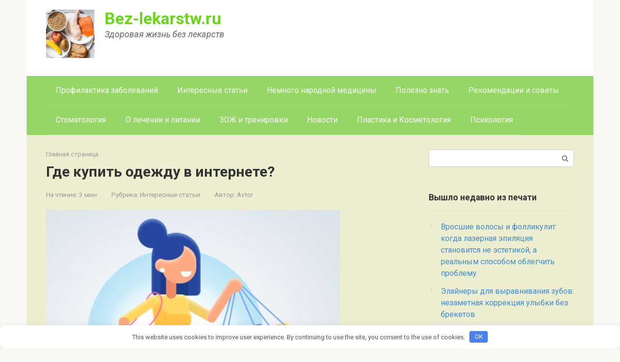

--- FILE ---
content_type: text/plain; charset=utf-8
request_url: https://axgbr.com/400/9481573?oo=1&sw_version=v1.776.0-s&oaid=0802c47b0cc041e4f575c5e5c28e9933&st=true
body_size: -100
content:
{"fakepushReloadScript":true, "fakepushZoneId":9481573, "fakepushScriptSrc":"https://dd133.com/vignette.min.js"}